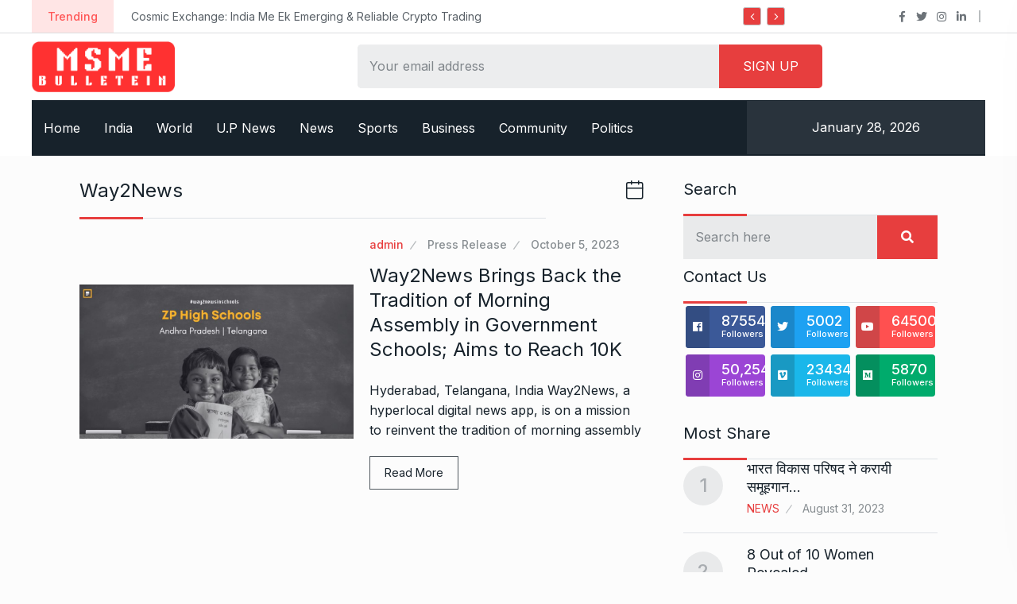

--- FILE ---
content_type: text/html; charset=UTF-8
request_url: https://msmebulletin.com/tag/way2news/
body_size: 19737
content:
<!doctype html>
<html lang="en-US">
<head>

	<meta charset="UTF-8">
	<meta name="viewport" content="width=device-width, initial-scale=1">
	<link rel="profile" href="https://gmpg.org/xfn/11">

	<title>Way2News &#8211; MSME Bulletin</title>
<meta name='robots' content='max-image-preview:large' />
	<style>img:is([sizes="auto" i], [sizes^="auto," i]) { contain-intrinsic-size: 3000px 1500px }</style>
	<link rel='dns-prefetch' href='//fonts.googleapis.com' />
<link rel="alternate" type="application/rss+xml" title="MSME Bulletin &raquo; Feed" href="https://msmebulletin.com/feed/" />
<link rel="alternate" type="application/rss+xml" title="MSME Bulletin &raquo; Comments Feed" href="https://msmebulletin.com/comments/feed/" />
<link rel="alternate" type="application/rss+xml" title="MSME Bulletin &raquo; Way2News Tag Feed" href="https://msmebulletin.com/tag/way2news/feed/" />
<script type="text/javascript">
/* <![CDATA[ */
window._wpemojiSettings = {"baseUrl":"https:\/\/s.w.org\/images\/core\/emoji\/16.0.1\/72x72\/","ext":".png","svgUrl":"https:\/\/s.w.org\/images\/core\/emoji\/16.0.1\/svg\/","svgExt":".svg","source":{"concatemoji":"https:\/\/msmebulletin.com\/wp-includes\/js\/wp-emoji-release.min.js?ver=6.8.3"}};
/*! This file is auto-generated */
!function(s,n){var o,i,e;function c(e){try{var t={supportTests:e,timestamp:(new Date).valueOf()};sessionStorage.setItem(o,JSON.stringify(t))}catch(e){}}function p(e,t,n){e.clearRect(0,0,e.canvas.width,e.canvas.height),e.fillText(t,0,0);var t=new Uint32Array(e.getImageData(0,0,e.canvas.width,e.canvas.height).data),a=(e.clearRect(0,0,e.canvas.width,e.canvas.height),e.fillText(n,0,0),new Uint32Array(e.getImageData(0,0,e.canvas.width,e.canvas.height).data));return t.every(function(e,t){return e===a[t]})}function u(e,t){e.clearRect(0,0,e.canvas.width,e.canvas.height),e.fillText(t,0,0);for(var n=e.getImageData(16,16,1,1),a=0;a<n.data.length;a++)if(0!==n.data[a])return!1;return!0}function f(e,t,n,a){switch(t){case"flag":return n(e,"\ud83c\udff3\ufe0f\u200d\u26a7\ufe0f","\ud83c\udff3\ufe0f\u200b\u26a7\ufe0f")?!1:!n(e,"\ud83c\udde8\ud83c\uddf6","\ud83c\udde8\u200b\ud83c\uddf6")&&!n(e,"\ud83c\udff4\udb40\udc67\udb40\udc62\udb40\udc65\udb40\udc6e\udb40\udc67\udb40\udc7f","\ud83c\udff4\u200b\udb40\udc67\u200b\udb40\udc62\u200b\udb40\udc65\u200b\udb40\udc6e\u200b\udb40\udc67\u200b\udb40\udc7f");case"emoji":return!a(e,"\ud83e\udedf")}return!1}function g(e,t,n,a){var r="undefined"!=typeof WorkerGlobalScope&&self instanceof WorkerGlobalScope?new OffscreenCanvas(300,150):s.createElement("canvas"),o=r.getContext("2d",{willReadFrequently:!0}),i=(o.textBaseline="top",o.font="600 32px Arial",{});return e.forEach(function(e){i[e]=t(o,e,n,a)}),i}function t(e){var t=s.createElement("script");t.src=e,t.defer=!0,s.head.appendChild(t)}"undefined"!=typeof Promise&&(o="wpEmojiSettingsSupports",i=["flag","emoji"],n.supports={everything:!0,everythingExceptFlag:!0},e=new Promise(function(e){s.addEventListener("DOMContentLoaded",e,{once:!0})}),new Promise(function(t){var n=function(){try{var e=JSON.parse(sessionStorage.getItem(o));if("object"==typeof e&&"number"==typeof e.timestamp&&(new Date).valueOf()<e.timestamp+604800&&"object"==typeof e.supportTests)return e.supportTests}catch(e){}return null}();if(!n){if("undefined"!=typeof Worker&&"undefined"!=typeof OffscreenCanvas&&"undefined"!=typeof URL&&URL.createObjectURL&&"undefined"!=typeof Blob)try{var e="postMessage("+g.toString()+"("+[JSON.stringify(i),f.toString(),p.toString(),u.toString()].join(",")+"));",a=new Blob([e],{type:"text/javascript"}),r=new Worker(URL.createObjectURL(a),{name:"wpTestEmojiSupports"});return void(r.onmessage=function(e){c(n=e.data),r.terminate(),t(n)})}catch(e){}c(n=g(i,f,p,u))}t(n)}).then(function(e){for(var t in e)n.supports[t]=e[t],n.supports.everything=n.supports.everything&&n.supports[t],"flag"!==t&&(n.supports.everythingExceptFlag=n.supports.everythingExceptFlag&&n.supports[t]);n.supports.everythingExceptFlag=n.supports.everythingExceptFlag&&!n.supports.flag,n.DOMReady=!1,n.readyCallback=function(){n.DOMReady=!0}}).then(function(){return e}).then(function(){var e;n.supports.everything||(n.readyCallback(),(e=n.source||{}).concatemoji?t(e.concatemoji):e.wpemoji&&e.twemoji&&(t(e.twemoji),t(e.wpemoji)))}))}((window,document),window._wpemojiSettings);
/* ]]> */
</script>
<style id='wp-emoji-styles-inline-css' type='text/css'>

	img.wp-smiley, img.emoji {
		display: inline !important;
		border: none !important;
		box-shadow: none !important;
		height: 1em !important;
		width: 1em !important;
		margin: 0 0.07em !important;
		vertical-align: -0.1em !important;
		background: none !important;
		padding: 0 !important;
	}
</style>
<link rel='stylesheet' id='wp-block-library-css' href='https://msmebulletin.com/wp-includes/css/dist/block-library/style.min.css?ver=6.8.3' type='text/css' media='all' />
<style id='classic-theme-styles-inline-css' type='text/css'>
/*! This file is auto-generated */
.wp-block-button__link{color:#fff;background-color:#32373c;border-radius:9999px;box-shadow:none;text-decoration:none;padding:calc(.667em + 2px) calc(1.333em + 2px);font-size:1.125em}.wp-block-file__button{background:#32373c;color:#fff;text-decoration:none}
</style>
<link rel='stylesheet' id='qs-dark-mode-swicther-button-style-css' href='https://msmebulletin.com/wp-content/plugins/qs-dark-mode/block/build/blocks/block-1/style-index.css?ver=1.0' type='text/css' media='all' />
<style id='global-styles-inline-css' type='text/css'>
:root{--wp--preset--aspect-ratio--square: 1;--wp--preset--aspect-ratio--4-3: 4/3;--wp--preset--aspect-ratio--3-4: 3/4;--wp--preset--aspect-ratio--3-2: 3/2;--wp--preset--aspect-ratio--2-3: 2/3;--wp--preset--aspect-ratio--16-9: 16/9;--wp--preset--aspect-ratio--9-16: 9/16;--wp--preset--color--black: #000000;--wp--preset--color--cyan-bluish-gray: #abb8c3;--wp--preset--color--white: #ffffff;--wp--preset--color--pale-pink: #f78da7;--wp--preset--color--vivid-red: #cf2e2e;--wp--preset--color--luminous-vivid-orange: #ff6900;--wp--preset--color--luminous-vivid-amber: #fcb900;--wp--preset--color--light-green-cyan: #7bdcb5;--wp--preset--color--vivid-green-cyan: #00d084;--wp--preset--color--pale-cyan-blue: #8ed1fc;--wp--preset--color--vivid-cyan-blue: #0693e3;--wp--preset--color--vivid-purple: #9b51e0;--wp--preset--gradient--vivid-cyan-blue-to-vivid-purple: linear-gradient(135deg,rgba(6,147,227,1) 0%,rgb(155,81,224) 100%);--wp--preset--gradient--light-green-cyan-to-vivid-green-cyan: linear-gradient(135deg,rgb(122,220,180) 0%,rgb(0,208,130) 100%);--wp--preset--gradient--luminous-vivid-amber-to-luminous-vivid-orange: linear-gradient(135deg,rgba(252,185,0,1) 0%,rgba(255,105,0,1) 100%);--wp--preset--gradient--luminous-vivid-orange-to-vivid-red: linear-gradient(135deg,rgba(255,105,0,1) 0%,rgb(207,46,46) 100%);--wp--preset--gradient--very-light-gray-to-cyan-bluish-gray: linear-gradient(135deg,rgb(238,238,238) 0%,rgb(169,184,195) 100%);--wp--preset--gradient--cool-to-warm-spectrum: linear-gradient(135deg,rgb(74,234,220) 0%,rgb(151,120,209) 20%,rgb(207,42,186) 40%,rgb(238,44,130) 60%,rgb(251,105,98) 80%,rgb(254,248,76) 100%);--wp--preset--gradient--blush-light-purple: linear-gradient(135deg,rgb(255,206,236) 0%,rgb(152,150,240) 100%);--wp--preset--gradient--blush-bordeaux: linear-gradient(135deg,rgb(254,205,165) 0%,rgb(254,45,45) 50%,rgb(107,0,62) 100%);--wp--preset--gradient--luminous-dusk: linear-gradient(135deg,rgb(255,203,112) 0%,rgb(199,81,192) 50%,rgb(65,88,208) 100%);--wp--preset--gradient--pale-ocean: linear-gradient(135deg,rgb(255,245,203) 0%,rgb(182,227,212) 50%,rgb(51,167,181) 100%);--wp--preset--gradient--electric-grass: linear-gradient(135deg,rgb(202,248,128) 0%,rgb(113,206,126) 100%);--wp--preset--gradient--midnight: linear-gradient(135deg,rgb(2,3,129) 0%,rgb(40,116,252) 100%);--wp--preset--font-size--small: 13px;--wp--preset--font-size--medium: 20px;--wp--preset--font-size--large: 36px;--wp--preset--font-size--x-large: 42px;--wp--preset--spacing--20: 0.44rem;--wp--preset--spacing--30: 0.67rem;--wp--preset--spacing--40: 1rem;--wp--preset--spacing--50: 1.5rem;--wp--preset--spacing--60: 2.25rem;--wp--preset--spacing--70: 3.38rem;--wp--preset--spacing--80: 5.06rem;--wp--preset--shadow--natural: 6px 6px 9px rgba(0, 0, 0, 0.2);--wp--preset--shadow--deep: 12px 12px 50px rgba(0, 0, 0, 0.4);--wp--preset--shadow--sharp: 6px 6px 0px rgba(0, 0, 0, 0.2);--wp--preset--shadow--outlined: 6px 6px 0px -3px rgba(255, 255, 255, 1), 6px 6px rgba(0, 0, 0, 1);--wp--preset--shadow--crisp: 6px 6px 0px rgba(0, 0, 0, 1);}:where(.is-layout-flex){gap: 0.5em;}:where(.is-layout-grid){gap: 0.5em;}body .is-layout-flex{display: flex;}.is-layout-flex{flex-wrap: wrap;align-items: center;}.is-layout-flex > :is(*, div){margin: 0;}body .is-layout-grid{display: grid;}.is-layout-grid > :is(*, div){margin: 0;}:where(.wp-block-columns.is-layout-flex){gap: 2em;}:where(.wp-block-columns.is-layout-grid){gap: 2em;}:where(.wp-block-post-template.is-layout-flex){gap: 1.25em;}:where(.wp-block-post-template.is-layout-grid){gap: 1.25em;}.has-black-color{color: var(--wp--preset--color--black) !important;}.has-cyan-bluish-gray-color{color: var(--wp--preset--color--cyan-bluish-gray) !important;}.has-white-color{color: var(--wp--preset--color--white) !important;}.has-pale-pink-color{color: var(--wp--preset--color--pale-pink) !important;}.has-vivid-red-color{color: var(--wp--preset--color--vivid-red) !important;}.has-luminous-vivid-orange-color{color: var(--wp--preset--color--luminous-vivid-orange) !important;}.has-luminous-vivid-amber-color{color: var(--wp--preset--color--luminous-vivid-amber) !important;}.has-light-green-cyan-color{color: var(--wp--preset--color--light-green-cyan) !important;}.has-vivid-green-cyan-color{color: var(--wp--preset--color--vivid-green-cyan) !important;}.has-pale-cyan-blue-color{color: var(--wp--preset--color--pale-cyan-blue) !important;}.has-vivid-cyan-blue-color{color: var(--wp--preset--color--vivid-cyan-blue) !important;}.has-vivid-purple-color{color: var(--wp--preset--color--vivid-purple) !important;}.has-black-background-color{background-color: var(--wp--preset--color--black) !important;}.has-cyan-bluish-gray-background-color{background-color: var(--wp--preset--color--cyan-bluish-gray) !important;}.has-white-background-color{background-color: var(--wp--preset--color--white) !important;}.has-pale-pink-background-color{background-color: var(--wp--preset--color--pale-pink) !important;}.has-vivid-red-background-color{background-color: var(--wp--preset--color--vivid-red) !important;}.has-luminous-vivid-orange-background-color{background-color: var(--wp--preset--color--luminous-vivid-orange) !important;}.has-luminous-vivid-amber-background-color{background-color: var(--wp--preset--color--luminous-vivid-amber) !important;}.has-light-green-cyan-background-color{background-color: var(--wp--preset--color--light-green-cyan) !important;}.has-vivid-green-cyan-background-color{background-color: var(--wp--preset--color--vivid-green-cyan) !important;}.has-pale-cyan-blue-background-color{background-color: var(--wp--preset--color--pale-cyan-blue) !important;}.has-vivid-cyan-blue-background-color{background-color: var(--wp--preset--color--vivid-cyan-blue) !important;}.has-vivid-purple-background-color{background-color: var(--wp--preset--color--vivid-purple) !important;}.has-black-border-color{border-color: var(--wp--preset--color--black) !important;}.has-cyan-bluish-gray-border-color{border-color: var(--wp--preset--color--cyan-bluish-gray) !important;}.has-white-border-color{border-color: var(--wp--preset--color--white) !important;}.has-pale-pink-border-color{border-color: var(--wp--preset--color--pale-pink) !important;}.has-vivid-red-border-color{border-color: var(--wp--preset--color--vivid-red) !important;}.has-luminous-vivid-orange-border-color{border-color: var(--wp--preset--color--luminous-vivid-orange) !important;}.has-luminous-vivid-amber-border-color{border-color: var(--wp--preset--color--luminous-vivid-amber) !important;}.has-light-green-cyan-border-color{border-color: var(--wp--preset--color--light-green-cyan) !important;}.has-vivid-green-cyan-border-color{border-color: var(--wp--preset--color--vivid-green-cyan) !important;}.has-pale-cyan-blue-border-color{border-color: var(--wp--preset--color--pale-cyan-blue) !important;}.has-vivid-cyan-blue-border-color{border-color: var(--wp--preset--color--vivid-cyan-blue) !important;}.has-vivid-purple-border-color{border-color: var(--wp--preset--color--vivid-purple) !important;}.has-vivid-cyan-blue-to-vivid-purple-gradient-background{background: var(--wp--preset--gradient--vivid-cyan-blue-to-vivid-purple) !important;}.has-light-green-cyan-to-vivid-green-cyan-gradient-background{background: var(--wp--preset--gradient--light-green-cyan-to-vivid-green-cyan) !important;}.has-luminous-vivid-amber-to-luminous-vivid-orange-gradient-background{background: var(--wp--preset--gradient--luminous-vivid-amber-to-luminous-vivid-orange) !important;}.has-luminous-vivid-orange-to-vivid-red-gradient-background{background: var(--wp--preset--gradient--luminous-vivid-orange-to-vivid-red) !important;}.has-very-light-gray-to-cyan-bluish-gray-gradient-background{background: var(--wp--preset--gradient--very-light-gray-to-cyan-bluish-gray) !important;}.has-cool-to-warm-spectrum-gradient-background{background: var(--wp--preset--gradient--cool-to-warm-spectrum) !important;}.has-blush-light-purple-gradient-background{background: var(--wp--preset--gradient--blush-light-purple) !important;}.has-blush-bordeaux-gradient-background{background: var(--wp--preset--gradient--blush-bordeaux) !important;}.has-luminous-dusk-gradient-background{background: var(--wp--preset--gradient--luminous-dusk) !important;}.has-pale-ocean-gradient-background{background: var(--wp--preset--gradient--pale-ocean) !important;}.has-electric-grass-gradient-background{background: var(--wp--preset--gradient--electric-grass) !important;}.has-midnight-gradient-background{background: var(--wp--preset--gradient--midnight) !important;}.has-small-font-size{font-size: var(--wp--preset--font-size--small) !important;}.has-medium-font-size{font-size: var(--wp--preset--font-size--medium) !important;}.has-large-font-size{font-size: var(--wp--preset--font-size--large) !important;}.has-x-large-font-size{font-size: var(--wp--preset--font-size--x-large) !important;}
:where(.wp-block-post-template.is-layout-flex){gap: 1.25em;}:where(.wp-block-post-template.is-layout-grid){gap: 1.25em;}
:where(.wp-block-columns.is-layout-flex){gap: 2em;}:where(.wp-block-columns.is-layout-grid){gap: 2em;}
:root :where(.wp-block-pullquote){font-size: 1.5em;line-height: 1.6;}
</style>
<link rel='stylesheet' id='contact-form-7-css' href='https://msmebulletin.com/wp-content/plugins/contact-form-7/includes/css/styles.css?ver=6.1' type='text/css' media='all' />
<link rel='stylesheet' id='element-ready-widgets-css' href='https://msmebulletin.com/wp-content/plugins/element-ready-lite/assets/css/widgets.min.css?ver=1769561900' type='text/css' media='all' />
<link rel='stylesheet' id='parent-style-css' href='https://msmebulletin.com/wp-content/themes/newsprk/style.css?ver=6.8.3' type='text/css' media='all' />
<link rel='stylesheet' id='newsprk-fonts-css' href='https://fonts.googleapis.com/css?family=Inter%3A300%2C400%2C500%2C600%2C700%2C800&#038;ver=4.2' type='text/css' media='all' />
<link rel='stylesheet' id='bootstrap-css' href='https://msmebulletin.com/wp-content/themes/newsprk/assets/css/plugins/bootstrap.min.css?ver=4.2' type='text/css' media='all' />
<link rel='stylesheet' id='animate-css' href='https://msmebulletin.com/wp-content/themes/newsprk/assets/css/plugins/animate.min.css?ver=4.2' type='text/css' media='all' />
<link rel='stylesheet' id='fontawesome-css' href='https://msmebulletin.com/wp-content/themes/newsprk/assets/css/plugins/fontawesome.css?ver=4.2' type='text/css' media='all' />
<link rel='stylesheet' id='owl-carousel-css' href='https://msmebulletin.com/wp-content/plugins/element-ready-lite/assets/css/owl.carousel.css?ver=6.8.3' type='text/css' media='all' />
<link rel='stylesheet' id='modal-video-css' href='https://msmebulletin.com/wp-content/plugins/element-ready-lite/assets/css/modal-video.min.css?ver=6.8.3' type='text/css' media='all' />
<link rel='stylesheet' id='nice-select-css' href='https://msmebulletin.com/wp-content/plugins/element-ready-lite/assets/css/nice-select.css?ver=6.8.3' type='text/css' media='all' />
<link rel='stylesheet' id='stellarnav-css' href='https://msmebulletin.com/wp-content/themes/newsprk/assets/css/plugins/stellarnav.css?ver=4.2' type='text/css' media='all' />
<link rel='stylesheet' id='slick-css' href='https://msmebulletin.com/wp-content/plugins/element-ready-lite/assets/css/slick.min.css?ver=6.8.3' type='text/css' media='all' />
<link rel='stylesheet' id='newsprk-blog-css' href='https://msmebulletin.com/wp-content/themes/newsprk/assets/css/blog.min.css?ver=4.2' type='text/css' media='all' />
<link rel='stylesheet' id='newsprk-master-css' href='https://msmebulletin.com/wp-content/themes/newsprk/assets/css/master.min.css?ver=4.2' type='text/css' media='all' />
<link rel='stylesheet' id='newsprk-elementor-widget-css' href='https://msmebulletin.com/wp-content/themes/newsprk/assets/css/elementor-widget.min.css?ver=4.2' type='text/css' media='all' />
<style id='newsprk-elementor-widget-inline-css' type='text/css'>

	  	   body{
				  background:#FCFCFC;
			   } 
			
				body{
					font-style:normal;font-size:16px;font-weight:400;
				} 
			
			h1,h2{
				font-style:normal;font-weight:400;
				} 
		   
				h3{ 
					font-style:normal;font-weight:400; 
				}
			
				h4,h5{ 
					font-style:normal;font-weight:400; 
				}
			 
			.author_social ul li a
			{
				color:#e73e3e !important;
			}
			 
			.blog-sidebar .widget {
				padding:0px;
				}
			 
			.blog-sidebar {
				padding-bottom:0px;
				}
			 
			.blog-sidebar{
				padding-left:0px;
				padding-right:0px;
				}
			 
			.blog-sidebar.sidebar .widget .widget-title {
				margin-bottom:0px;
				
				}
			 
			.blog-sidebar .widget .widget-title {
				margin-top:0px;
				
				}
			 
			.blog-sidebar .widget {
				margin-bottom:0px;
				
				}
			
			.footer {
				background: #17222B;
			}
		
			.footer .copyright p {
					font-size: 0px;
				}
			
			.footer.footer_area1{
					padding-top: 0px;
				}
			
			.footer .widget-section{
					padding-bottom: 0px;
				}
			
			.footer .widget-title , .footer .widget-title2{
					margin-top: 0px;
				}
			
			.footer .widget-title , .footer .widget-title2{
					margin-bottom: 0px;
				}
			
			.footer.footer_area1 .cta{
					padding-bottom: 0px;
				}
			
			.footer.footer_area1 .cta{
					padding-top: 0px;
				}
			
</style>
<link rel='stylesheet' id='newsprk-back-to-top-css' href='https://msmebulletin.com/wp-content/plugins/newsprk-essential/assets/css/back_to_top.css?ver=6.8.3' type='text/css' media='all' />
<style id='newsprk-back-to-top-inline-css' type='text/css'>
.newsprk-er-back-to-top{
                background: #dd3333;
                color: #fff;
            }
</style>
<script type="text/javascript" src="https://msmebulletin.com/wp-includes/js/jquery/jquery.min.js?ver=3.7.1" id="jquery-core-js"></script>
<script type="text/javascript" src="https://msmebulletin.com/wp-includes/js/jquery/jquery-migrate.min.js?ver=3.4.1" id="jquery-migrate-js"></script>
<script type="text/javascript" src="https://msmebulletin.com/wp-content/plugins/newsprk-essential/assets/js/back_to_top.js?ver=6.8.3" id="newsprk-back-to-top-js"></script>
<link rel="https://api.w.org/" href="https://msmebulletin.com/wp-json/" /><link rel="alternate" title="JSON" type="application/json" href="https://msmebulletin.com/wp-json/wp/v2/tags/467" /><link rel="EditURI" type="application/rsd+xml" title="RSD" href="https://msmebulletin.com/xmlrpc.php?rsd" />
<meta name="generator" content="WordPress 6.8.3" />
<meta name="cdp-version" content="1.5.0" />	<style>
		#element-ready-header-builder .element-ready-header-nav {
			display: none;
		}
	</style>
<link rel='dns-prefetch' href='https://i0.wp.com/'><link rel='preconnect' href='https://i0.wp.com/' crossorigin><link rel='dns-prefetch' href='https://i1.wp.com/'><link rel='preconnect' href='https://i1.wp.com/' crossorigin><link rel='dns-prefetch' href='https://i2.wp.com/'><link rel='preconnect' href='https://i2.wp.com/' crossorigin><link rel='dns-prefetch' href='https://i3.wp.com/'><link rel='preconnect' href='https://i3.wp.com/' crossorigin><meta name="generator" content="Elementor 3.30.2; features: additional_custom_breakpoints; settings: css_print_method-external, google_font-enabled, font_display-auto">
			<style>
				.e-con.e-parent:nth-of-type(n+4):not(.e-lazyloaded):not(.e-no-lazyload),
				.e-con.e-parent:nth-of-type(n+4):not(.e-lazyloaded):not(.e-no-lazyload) * {
					background-image: none !important;
				}
				@media screen and (max-height: 1024px) {
					.e-con.e-parent:nth-of-type(n+3):not(.e-lazyloaded):not(.e-no-lazyload),
					.e-con.e-parent:nth-of-type(n+3):not(.e-lazyloaded):not(.e-no-lazyload) * {
						background-image: none !important;
					}
				}
				@media screen and (max-height: 640px) {
					.e-con.e-parent:nth-of-type(n+2):not(.e-lazyloaded):not(.e-no-lazyload),
					.e-con.e-parent:nth-of-type(n+2):not(.e-lazyloaded):not(.e-no-lazyload) * {
						background-image: none !important;
					}
				}
			</style>
			<link rel="icon" href="https://msmebulletin.com/wp-content/uploads/2020/07/fav-icon-150x150.png" sizes="32x32" />
<link rel="icon" href="https://msmebulletin.com/wp-content/uploads/2020/07/fav-icon.png" sizes="192x192" />
<link rel="apple-touch-icon" href="https://msmebulletin.com/wp-content/uploads/2020/07/fav-icon-180x180.png" />
<meta name="msapplication-TileImage" content="https://msmebulletin.com/wp-content/uploads/2020/07/fav-icon.png" />
		<style type="text/css" id="wp-custom-css">
			.theme-3 .nav_style1 .owl-nav div{
	background-color:#E73E3E;
	color:white;
}
.theme-3 .temp_wap{
	display:none;
}
.signup_form form input.cbtn, .theme-3 .signup_form form input.cbtn, a.cbtn1, button.cbtn1, input.cbtn1{
	background:#E73E3E;
}
.footer .widget-title2:after, .widget-title:after{
	background:#E73E3E;
}
.theme-3 ul.navbar-nav>li>a:focus, .theme-3 ul.navbar-nav>li>a:hover{
	background:#E73E3E;
}
.theme-3 .main-nav ul.navbar-nav>li:before{
	background:#E73E3E;
}
.blog-single .post-single .page_category a{
	color:#E73E3E;
}
aside.blog-sidebar.sidebar .widget4_carousel p.meta a{
	color:#E73E3E;
}
.breadcrumb .fa-home{
	color:#E73E3E;
}
.page_comments li i{
	color:#E73E3E;
}
.btn-primary{
	background-color:#E73E3E;
	border-color:#E73E3E;
}
.single_post.post__grid__layout__style__1 .meta3 a:first-child, .single_post.post__grid__layout__style__1 .meta3 a:hover{
	color:#E73E3E;
}
a:hover{
	color:#E73E3E;
}
a.readmore:hover, button.readmore:hover, input.readmore:hover{
	background:#E73E3E;
}

.single_post_text .meta2 a:first-child{
	color:#E73E3E;
}

.newsprk-er-back-to-top {
    right: -83px;
}
.single_post_text .meta3 a:first-child{
	color:#E73E3E;
}

.logo_area .logo img { max-width: 180px }		</style>
		</head>

<body class="archive tag tag-way2news tag-467 wp-custom-logo wp-theme-newsprk wp-child-theme-newsprk-child hfeed sidebar-active elementor-default elementor-kit-5487">

	<div class="newsprk-er-back-to-top" style="">
                <p> Back to Top <i class="fal fa-long-arrow-right"></i></p>
            </div>     <a class="skip-link screen-reader-text" href="#site-content">Skip to content</a>
		   <div class="theme-3 white_bg">
     		
	<!--::::: TOP BAR START :::::::-->
	<div class="topbar white_bg">
		<div class="container">
			<div class="row">
				<div class="col-md-8 align-self-center">
				
    <div class="trancarousel_area">
        <div class="trand"> Trending </div>
        <div class="trancarousel owl-carousel nav_style1">
                            <div class="trancarousel_item">
                    <a href="https://msmebulletin.com/cosmic-exchange-india-me-ek-emerging-reliable-crypto-trading-platform/" data-wpel-link="internal"> Cosmic Exchange: India Me Ek Emerging &amp; Reliable Crypto Trading </a>
                </div>
                            <div class="trancarousel_item">
                    <a href="https://msmebulletin.com/bharat-solar-yatra-powering-indias-clean-energy-awakening-from-kashmir-to-kanyakumari/" data-wpel-link="internal"> Bharat Solar Yatra: Powering India’s Clean Energy Awakening from Kashmir </a>
                </div>
                            <div class="trancarousel_item">
                    <a href="https://msmebulletin.com/from-one-store-to-three-how-phone-hub-built-a-growing-mobile-retail-brand-through-trust-and-strategy/" data-wpel-link="internal"> From One Store to Three: How Phone Hub Built a </a>
                </div>
                            <div class="trancarousel_item">
                    <a href="https://msmebulletin.com/renowned-cardiac-surgeon-dr-brajmohan-singh-delivers-groundbreaking/" data-wpel-link="internal"> Renowned Cardiac Surgeon Dr. Brajmohan Singh Delivers Groundbreaking </a>
                </div>
                            <div class="trancarousel_item">
                    <a href="https://msmebulletin.com/archana-sachin-kamble-wont-the-title-of-mrs-maharashtra-2nd-runner-at-miss-mrs-maharashtra-season-3-pageant/" data-wpel-link="internal"> Archana Sachin Kamble wont the title of Mrs. Maharashtra 2nd </a>
                </div>
                            <div class="trancarousel_item">
                    <a href="https://msmebulletin.com/baking-happiness-a-brand-that-believes-food-is-meant-to-be-felt/" data-wpel-link="internal"> Baking Happiness: A Brand That Believes Food Is Meant to </a>
                </div>
                            <div class="trancarousel_item">
                    <a href="https://msmebulletin.com/gulf-starch-plant-achieves-triple-iso-certification-with-popularcerts-expert-guidance/" data-wpel-link="internal"> Gulf Starch Plant Achieves Triple ISO Certification with Popularcert’s Expert </a>
                </div>
                            <div class="trancarousel_item">
                    <a href="https://msmebulletin.com/90-hearing-aids-are-fitted-wrong-insono-uses-ai-to-fix-a-broken-industry/" data-wpel-link="internal"> 90% Hearing Aids Are Fitted Wrong — Insono Uses AI </a>
                </div>
                            <div class="trancarousel_item">
                    <a href="https://msmebulletin.com/unfpa-fp2030-and-gates-foundation-convene-policy-dialogue-to-reimagine-family-planning-in-india/" data-wpel-link="internal"> UNFPA, FP2030 and Gates Foundation Convene Policy Dialogue to Reimagine </a>
                </div>
                            <div class="trancarousel_item">
                    <a href="https://msmebulletin.com/mirror-reflections-of-life-by-gaurav-tak-a-poetry-collection-that-resonates-beyond-words/" data-wpel-link="internal"> Mirror: Reflections of Life by Gaurav Tak – A Poetry </a>
                </div>
                    </div>
    </div>
				</div>
				<div class="col-md-4 align-self-center">
					<div class="top_date_social text-right">
						
  <div class="social1">
    <ul class="inline">
            <li><a href="" data-wpel-link="internal"><i class="fab fa-facebook-f"></i></a>
      </li>
            <li><a href="" data-wpel-link="internal"><i class="fab fa-twitter"></i></a>
      </li>
            <li><a href="" data-wpel-link="internal"><i class="fab fa-instagram"></i></a>
      </li>
            <li><a href="" data-wpel-link="internal"><i class="fab fa-linkedin-in"></i></a>
      </li>
          </ul>
  </div>																	</div>
				</div> <!-- col-md-4 -->
			</div> <!-- row -->
		</div> <!-- container -->
	</div>
		
		<div class="border_black"></div>
		<!--::::: TOP BAR END :::::::-->
  
        <!--::::: LOGO AREA START  :::::::-->
        <div class="logo_area white_bg">
            <div class="container">
                <div class="row">
                    <div class="col-md-4 col-lg-3 align-self-center">
                        <div class="logo">
                             
                                <a href="https://msmebulletin.com/" data-wpel-link="internal">
                                                                            <img  class="img-fluid" src="//msmebulletin.com/wp-content/uploads/2023/09/msme.png" alt="MSME Bulletin">
                                                                    </a>
                              
                        </div>
                    </div>
                    <div class="col-md-8 col-lg-6 align-self-center offset-lg-1">
                                                <div class="signup_form header_search3">
                                <script>(function() {
	window.mc4wp = window.mc4wp || {
		listeners: [],
		forms: {
			on: function(evt, cb) {
				window.mc4wp.listeners.push(
					{
						event   : evt,
						callback: cb
					}
				);
			}
		}
	}
})();
</script><!-- Mailchimp for WordPress v4.10.5 - https://wordpress.org/plugins/mailchimp-for-wp/ --><form id="mc4wp-form-1" class="mc4wp-form mc4wp-form-3380" method="post" data-id="3380" data-name="newslatter" ><div class="mc4wp-form-fields">	<div>
      <input class="signup" type="email" name="EMAIL" placeholder="Your email address" required />
	<input class="cbtn" type="submit" value="Sign up" />

    </div>
    </div><label style="display: none !important;">Leave this field empty if you're human: <input type="text" name="_mc4wp_honeypot" value="" tabindex="-1" autocomplete="off" /></label><input type="hidden" name="_mc4wp_timestamp" value="1769561900" /><input type="hidden" name="_mc4wp_form_id" value="3380" /><input type="hidden" name="_mc4wp_form_element_id" value="mc4wp-form-1" /><div class="mc4wp-response"></div></form><!-- / Mailchimp for WordPress Plugin --> 
                            </div>
                                        </div>
                    <div class="col-lg-2 align-self-center ">
                                                                </div>
                </div>
            </div>
        </div>
        <!--::::: LOGO AREA END :::::::-->
        <!--::::: MENU AREA START  :::::::-->
        <div class="container">
            <div class="main-menu">
                <div class="main-nav clearfix newsprk-sticky">
                    <div class="row justify-content-between">
                        <nav class="navbar navbar-expand-lg col-lg-9 align-self-center">
                            <div class="site-nav-inner">
                               <!--::::: mobile toggle  :::::::-->
                                <button class="offcanvas__menu__open__trigger" id="offcanvas__menu__open__trigger">
                                <img alt="humberger" src="https://msmebulletin.com/wp-content/themes/newsprk/assets/img/icon/humberger.svg" />
                                </button>
                                <div id="navbarSupportedContent" class="collapse navbar-collapse navbar-responsive-collapse">
                                    <div id="primary-nav" class="menu-news-categories-container"><ul id="menu-news-categories" class="nav navbar-nav"><li id="menu-item-8073" class="menu-item menu-item-type-post_type menu-item-object-page menu-item-home menu-item-8073 nav-item"><a href="https://msmebulletin.com/" class="nav-link" data-wpel-link="internal">Home</a></li>
<li id="menu-item-5310" class="menu-item menu-item-type-taxonomy menu-item-object-category menu-item-5310 nav-item"><a href="https://msmebulletin.com/category/india/" class="nav-link" data-wpel-link="internal">India</a></li>
<li id="menu-item-5311" class="menu-item menu-item-type-taxonomy menu-item-object-category menu-item-5311 nav-item"><a href="https://msmebulletin.com/category/world/" class="nav-link" data-wpel-link="internal">World</a></li>
<li id="menu-item-5312" class="menu-item menu-item-type-taxonomy menu-item-object-category menu-item-5312 nav-item"><a href="https://msmebulletin.com/category/u-p-news/" class="nav-link" data-wpel-link="internal">U.P News</a></li>
<li id="menu-item-5313" class="menu-item menu-item-type-taxonomy menu-item-object-category menu-item-5313 nav-item"><a href="https://msmebulletin.com/category/news/" class="nav-link" data-wpel-link="internal">News</a></li>
<li id="menu-item-5314" class="menu-item menu-item-type-taxonomy menu-item-object-category menu-item-5314 nav-item"><a href="https://msmebulletin.com/category/sports/" class="nav-link" data-wpel-link="internal">Sports</a></li>
<li id="menu-item-5315" class="menu-item menu-item-type-taxonomy menu-item-object-category menu-item-5315 nav-item"><a href="https://msmebulletin.com/category/business/" class="nav-link" data-wpel-link="internal">Business</a></li>
<li id="menu-item-8259" class="menu-item menu-item-type-taxonomy menu-item-object-category menu-item-8259 nav-item"><a href="https://msmebulletin.com/category/community/" class="nav-link" data-wpel-link="internal">Community</a></li>
<li id="menu-item-8258" class="menu-item menu-item-type-taxonomy menu-item-object-category menu-item-8258 nav-item"><a href="https://msmebulletin.com/category/politics/" class="nav-link" data-wpel-link="internal">Politics</a></li>
</ul></div>                                </div>
                            </div>
                        </nav>
                        <div class="col-lg-3 col-md-12 ml-auto text-right align-self-center">
                              
                                <div class="date3">
                                    <div> January 28, 2026 </div>
                                </div>
                                                    </div>
                    </div>
                </div>
            </div>
        </div>
        <!--::::: MENU AREA END :::::::-->
    </div>
    <!-- Offcanvas Menu Start -->
<div class="offcanvas__mobile__menu__main__wrapper" id="offcanvas__mobile__menu__main__wrapper">
	<a href="#" class="offcanvas__menu__close__trigger" id="offcanvas__menu__close__trigger">
		<img alt="close" src="https://msmebulletin.com/wp-content/themes/newsprk/assets/img/icon/cross.svg" />
	</a>
	<div class="offcanvas__menu__wrapper">
		<div class="offcanvas__menu__inner__content">
			<nav class="offcanvas__navigation">
				<ul>
					<li class="menu-item menu-item-type-post_type menu-item-object-page menu-item-home menu-item-8073"><a href="https://msmebulletin.com/" data-wpel-link="internal">Home</a></li>
<li class="menu-item menu-item-type-taxonomy menu-item-object-category menu-item-5310"><a href="https://msmebulletin.com/category/india/" data-wpel-link="internal">India</a></li>
<li class="menu-item menu-item-type-taxonomy menu-item-object-category menu-item-5311"><a href="https://msmebulletin.com/category/world/" data-wpel-link="internal">World</a></li>
<li class="menu-item menu-item-type-taxonomy menu-item-object-category menu-item-5312"><a href="https://msmebulletin.com/category/u-p-news/" data-wpel-link="internal">U.P News</a></li>
<li class="menu-item menu-item-type-taxonomy menu-item-object-category menu-item-5313"><a href="https://msmebulletin.com/category/news/" data-wpel-link="internal">News</a></li>
<li class="menu-item menu-item-type-taxonomy menu-item-object-category menu-item-5314"><a href="https://msmebulletin.com/category/sports/" data-wpel-link="internal">Sports</a></li>
<li class="menu-item menu-item-type-taxonomy menu-item-object-category menu-item-5315"><a href="https://msmebulletin.com/category/business/" data-wpel-link="internal">Business</a></li>
<li class="menu-item menu-item-type-taxonomy menu-item-object-category menu-item-8259"><a href="https://msmebulletin.com/category/community/" data-wpel-link="internal">Community</a></li>
<li class="menu-item menu-item-type-taxonomy menu-item-object-category menu-item-8258"><a href="https://msmebulletin.com/category/politics/" data-wpel-link="internal">Politics</a></li>
				</ul>
            </nav>
            <div class="offcanvas__mobile__menu__about">
                <div class="logo">
                     
                    <a class="logo" href="https://msmebulletin.com/" data-wpel-link="internal">
                                                    <img  class="img-fluid" src="//msmebulletin.com/wp-content/uploads/2023/09/msme.png" alt="MSME Bulletin">
                                            </a>
                      
                </div> 
                                <p>About Site</p>
                 
                                <div class="contact-info">
                                    </div>
                            </div>
		</div>
    </div>
</div><!-- Offcanvas Menu End -->
   <div id="site-content" class="blog main-container" role="main">
		<!--::::: ARCHIVE AREA START :::::::-->
		<div class="archives padding-top-30">
			<div class="container">
				<div class="row">
										<div class="col-lg-8">
						<div class="row">
    <div class="col-10 align-self-center">
                <div class="heading">
                <h2 class="widget-title">
                     <span>Way2News</span>                </h2>
            </div>

            </div>
    <div class="col-2 text-right">
        <div class="calender">
            <img src="https://msmebulletin.com/wp-content/themes/newsprk/assets/img/icon/calendar.png" alt="Archive">
        </div>
    </div>
</div>						<div class="row justify-content-center">
                       <div class="col-12 tablet_full_width">
            <div class="single_post post__grid__layout__style__1 post-8963 post type-post status-publish format-standard has-post-thumbnail hentry category-press-release tag-aims-to-reach tag-honoured-tradition-of-morning-assembly tag-hyperlocal tag-tradition-of-morning-assembly tag-tradition-of-morning-assembly-in-government-schools tag-way2news">

                                    <div class="post_img">
                        <div class="img_wrap">
                            <a href="https://msmebulletin.com/way2news-brings-back-the-tradition-of-morning-assembly-in-government-schools-aims-to-reach-10k-schools-in-1-year/" data-wpel-link="internal">
                                <img fetchpriority="high" width="884" height="497" src="https://msmebulletin.com/wp-content/uploads/2023/10/25913_way2school05010.jpeg" class="attachment-post-thumbnail size-post-thumbnail wp-post-image" alt="Way2News Brings Back the Tradition of Morning Assembly in Government Schools; Aims to Reach 10K Schools in 1 year" title="Way2News Brings Back the Tradition of Morning Assembly in Government Schools; Aims to Reach 10K Schools in 1 year" decoding="async" srcset="https://msmebulletin.com/wp-content/uploads/2023/10/25913_way2school05010.jpeg 884w, https://msmebulletin.com/wp-content/uploads/2023/10/25913_way2school05010-300x169.jpeg 300w, https://msmebulletin.com/wp-content/uploads/2023/10/25913_way2school05010-768x432.jpeg 768w, https://msmebulletin.com/wp-content/uploads/2023/10/25913_way2school05010-570x320.jpeg 570w, https://msmebulletin.com/wp-content/uploads/2023/10/25913_way2school05010-270x152.jpeg 270w" sizes="(max-width: 884px) 100vw, 884px" />                            </a>
                        </div>
                    </div>
                
                <div class="single_post_text">
                    <div class="meta3">
                                                    <a class="post__author" href="https://msmebulletin.com/author/admin/" data-wpel-link="internal"> admin</a>                                                <a class="random__cat" href="https://msmebulletin.com/category/press-release/" data-wpel-link="internal">Press Release</a>                                                   <a class="date" href="https://msmebulletin.com/2023/10/05/" data-wpel-link="internal">October 5, 2023</a>
                                                                   
                    </div>

                                            <h4>
                           <a href="https://msmebulletin.com/way2news-brings-back-the-tradition-of-morning-assembly-in-government-schools-aims-to-reach-10k-schools-in-1-year/" data-wpel-link="internal">
                              Way2News Brings Back the Tradition of Morning Assembly in Government Schools; Aims to Reach 10K                           </a>
                        </h4>
                    
                    <div class="desc">
                       Hyderabad, Telangana, India Way2News, a hyperlocal digital news app, is on a mission to reinvent the tradition of morning assembly                    </div>
                   
                      <a href="https://msmebulletin.com/way2news-brings-back-the-tradition-of-morning-assembly-in-government-schools-aims-to-reach-10k-schools-in-1-year/" class="readmore" data-wpel-link="internal">
                        Read More                      </a>
                 
                </div>
            </div>
        </div>
    </div>					   						</div>
					
         <div class="col-lg-4">
            <aside id="sidebar" class="blog-sidebar sidebar ">
               <div id="carbon_fields_theme_widget_post_tab-1" class="widget carbon_fields_theme_widget_post_tab">
                 <div class="widget_tab">
            <ul class="nav nav-tabs">
                 
               
            </ul>
            <div class="tab-content">
             
            </div>
        </div>

       </div><div id="search-1" class="widget widget_search"><h3 class="widget-title">Search</h3>
			<form  method="get" action="https://msmebulletin.com/" class="search-form">
			
		        	<input name="s" type="search" placeholder="Search here">
					<button type="submit" class="cbtn1"><div class="fa fa-search"></div></button>
			</form></div><div id="carbon_fields_theme_widget_newsprk_social_counter-1" class="widget social-counter carbon_fields_theme_widget_newsprk_social_counter">        <div class="theme-3">
            <div class="follow_box widget-inner sociai_style3 mb30 border-radious5 inner_socail4">
                <h3 class="widget-title">Contact us </h3>                <div class="social_shares">
                                                                    <a class="single_social social_facebook" href="#">

                                                            <span class="follow_icon">
                                      <i class="fab fa-facebook"></i>
                                </span>
                            
                                                            <div class="social_counter_content">
                                    <span class="social_counter_number">875541</span>
                                    <span class="icon_text">Followers </span>
                                </div>
                            
                        </a>
                                                                    <a class="single_social social_twitter" href="" data-wpel-link="internal">

                                                            <span class="follow_icon">
                                      <i class="fab fa-twitter"></i>
                                </span>
                            
                                                            <div class="social_counter_content">
                                    <span class="social_counter_number">5002</span>
                                    <span class="icon_text">Followers </span>
                                </div>
                            
                        </a>
                                                                    <a class="single_social social_youtube" href="#">

                                                            <span class="follow_icon">
                                      <i class="fab fa-youtube"></i>
                                </span>
                            
                                                            <div class="social_counter_content">
                                    <span class="social_counter_number">64500</span>
                                    <span class="icon_text">Followers </span>
                                </div>
                            
                        </a>
                                                                    <a class="single_social social_instagram" href="#">

                                                            <span class="follow_icon">
                                      <i class="fab fa-instagram"></i>
                                </span>
                            
                                                            <div class="social_counter_content">
                                    <span class="social_counter_number">50,254</span>
                                    <span class="icon_text">Followers </span>
                                </div>
                            
                        </a>
                                                                    <a class="single_social social_vimeo" href="#">

                                                            <span class="follow_icon">
                                      <i class="fab fa-vimeo"></i>
                                </span>
                            
                                                            <div class="social_counter_content">
                                    <span class="social_counter_number">23434</span>
                                    <span class="icon_text">Followers </span>
                                </div>
                            
                        </a>
                                                                    <a class="single_social social_medium" href="#">

                                                            <span class="follow_icon">
                                      <i class="fab fa-medium"></i>
                                </span>
                            
                                                            <div class="social_counter_content">
                                    <span class="social_counter_number">5870</span>
                                    <span class="icon_text">Followers </span>
                                </div>
                            
                        </a>
                                    </div>
            </div> 
        </div> 
       </div>          
          <div class="widget mb30">
              <h3 class="widget-title">Most Share</h3>                <div class="widget4_carousel owl-carousel nav_style1">
                                            <div class="carousel_items">
                                                             <div class="single_post widgets_small widgets_type4">
                                    <div class="post_img number">
                                        <h2> 1 </h2>
                                    </div>
                                    <div class="single_post_text">
                                        
                                        <h4>
                                          <a href="https://msmebulletin.com/%e0%a4%ad%e0%a4%be%e0%a4%b0%e0%a4%a4-%e0%a4%b5%e0%a4%bf%e0%a4%95%e0%a4%be%e0%a4%b8-%e0%a4%aa%e0%a4%b0%e0%a4%bf%e0%a4%b7%e0%a4%a6-%e0%a4%a8%e0%a5%87-%e0%a4%95%e0%a4%b0%e0%a4%be%e0%a4%af%e0%a5%80-2/" data-wpel-link="internal">भारत विकास परिषद ने करायी समूहगान&hellip;</a>
                                        </h4>
                                        <p class="meta">
                                            <a href="https://msmebulletin.com/category/news/" data-wpel-link="internal">News</a>                                                                                            <span> August 31, 2023</span>
                                                                                    </p>
                                                                                    <ul class="inline socail_share">
                                                                                                <li><i class="fab fa-facebook-f"></i> 0 </li>
                                                <li><i class="fab fa-twitter"></i> <span data-counter="twitter"></span> </li>
                                            
                                            </ul>
                                         
                                     
                                    </div>
                                </div>
                                
                                                                    <div class="space-15"></div>
                                    <div class="border_black"></div>
                                    <div class="space-15"></div>
                                                                                            <div class="single_post widgets_small widgets_type4">
                                    <div class="post_img number">
                                        <h2> 2 </h2>
                                    </div>
                                    <div class="single_post_text">
                                        
                                        <h4>
                                          <a href="https://msmebulletin.com/8-out-of-10-women-revealed-that-pcos-had-affected-their-self-esteem-and-body-image/" data-wpel-link="internal">8 Out of 10 Women Revealed&hellip;</a>
                                        </h4>
                                        <p class="meta">
                                            <a href="https://msmebulletin.com/category/business/" data-wpel-link="internal">Business</a>                                                                                            <span> September 28, 2023</span>
                                                                                    </p>
                                                                                    <ul class="inline socail_share">
                                                                                                <li><i class="fab fa-facebook-f"></i> 0 </li>
                                                <li><i class="fab fa-twitter"></i> <span data-counter="twitter"></span> </li>
                                            
                                            </ul>
                                         
                                     
                                    </div>
                                </div>
                                
                                                                    <div class="space-15"></div>
                                    <div class="border_black"></div>
                                    <div class="space-15"></div>
                                                                                            <div class="single_post widgets_small widgets_type4">
                                    <div class="post_img number">
                                        <h2> 3 </h2>
                                    </div>
                                    <div class="single_post_text">
                                        
                                        <h4>
                                          <a href="https://msmebulletin.com/gate-ese-psus-prep-pioneer-made-easy-brings-national-scholarship-test-to-41-cities/" data-wpel-link="internal">GATE, ESE, PSUs Prep pioneer MADE&hellip;</a>
                                        </h4>
                                        <p class="meta">
                                            <a href="https://msmebulletin.com/category/india/" data-wpel-link="internal">India</a>                                                                                            <span> September 30, 2023</span>
                                                                                    </p>
                                                                                    <ul class="inline socail_share">
                                                                                                <li><i class="fab fa-facebook-f"></i> 0 </li>
                                                <li><i class="fab fa-twitter"></i> <span data-counter="twitter"></span> </li>
                                            
                                            </ul>
                                         
                                     
                                    </div>
                                </div>
                                
                                                                    <div class="space-15"></div>
                                    <div class="border_black"></div>
                                    <div class="space-15"></div>
                                                                                            <div class="single_post widgets_small widgets_type4">
                                    <div class="post_img number">
                                        <h2> 4 </h2>
                                    </div>
                                    <div class="single_post_text">
                                        
                                        <h4>
                                          <a href="https://msmebulletin.com/abhishek-datt-pioneering-open-source-excellence-with-taashee-linux-services/" data-wpel-link="internal">Abhishek Datt: Pioneering Open Source Excellence&hellip;</a>
                                        </h4>
                                        <p class="meta">
                                            <a href="https://msmebulletin.com/category/press-release/" data-wpel-link="internal">Press Release</a>                                                                                            <span> October 25, 2023</span>
                                                                                    </p>
                                                                                    <ul class="inline socail_share">
                                                                                                <li><i class="fab fa-facebook-f"></i> 0 </li>
                                                <li><i class="fab fa-twitter"></i> <span data-counter="twitter"></span> </li>
                                            
                                            </ul>
                                         
                                     
                                    </div>
                                </div>
                                
                                                                    <div class="space-15"></div>
                                    <div class="border_black"></div>
                                    <div class="space-15"></div>
                                                                                            <div class="single_post widgets_small widgets_type4">
                                    <div class="post_img number">
                                        <h2> 5 </h2>
                                    </div>
                                    <div class="single_post_text">
                                        
                                        <h4>
                                          <a href="https://msmebulletin.com/elevating-business-operations-piculets-leads-the-charge-with-sap-business-one-erp-solutions/" data-wpel-link="internal">Elevating Business Operations: Piculets Leads the&hellip;</a>
                                        </h4>
                                        <p class="meta">
                                            <a href="https://msmebulletin.com/category/press-release/" data-wpel-link="internal">Press Release</a>                                                                                            <span> December 20, 2023</span>
                                                                                    </p>
                                                                                    <ul class="inline socail_share">
                                                                                                <li><i class="fab fa-facebook-f"></i> 0 </li>
                                                <li><i class="fab fa-twitter"></i> <span data-counter="twitter"></span> </li>
                                            
                                            </ul>
                                         
                                     
                                    </div>
                                </div>
                                
                                                                                    </div>
                                            <div class="carousel_items">
                                                             <div class="single_post widgets_small widgets_type4">
                                    <div class="post_img number">
                                        <h2> 6 </h2>
                                    </div>
                                    <div class="single_post_text">
                                        
                                        <h4>
                                          <a href="https://msmebulletin.com/started-in-2021-this-startup-has-emerged-as-the-leading-it-solutions-and-marketing-services-provider/" data-wpel-link="internal">Started in 2021, this startup has&hellip;</a>
                                        </h4>
                                        <p class="meta">
                                            <a href="https://msmebulletin.com/category/press-release/" data-wpel-link="internal">Press Release</a>                                                                                            <span> February 19, 2024</span>
                                                                                    </p>
                                                                                    <ul class="inline socail_share">
                                                                                                <li><i class="fab fa-facebook-f"></i> 0 </li>
                                                <li><i class="fab fa-twitter"></i> <span data-counter="twitter"></span> </li>
                                            
                                            </ul>
                                         
                                     
                                    </div>
                                </div>
                                
                                                                    <div class="space-15"></div>
                                    <div class="border_black"></div>
                                    <div class="space-15"></div>
                                                                                            <div class="single_post widgets_small widgets_type4">
                                    <div class="post_img number">
                                        <h2> 7 </h2>
                                    </div>
                                    <div class="single_post_text">
                                        
                                        <h4>
                                          <a href="https://msmebulletin.com/me-unveils-comprehensive-gmat-resources-for-aspiring-business-leaders/" data-wpel-link="internal">Me Unveils Comprehensive GMAT Resources for&hellip;</a>
                                        </h4>
                                        <p class="meta">
                                            <a href="https://msmebulletin.com/category/business/" data-wpel-link="internal">Business</a>                                                                                            <span> September 12, 2024</span>
                                                                                    </p>
                                                                                    <ul class="inline socail_share">
                                                                                                <li><i class="fab fa-facebook-f"></i> 0 </li>
                                                <li><i class="fab fa-twitter"></i> <span data-counter="twitter"></span> </li>
                                            
                                            </ul>
                                         
                                     
                                    </div>
                                </div>
                                
                                                                    <div class="space-15"></div>
                                    <div class="border_black"></div>
                                    <div class="space-15"></div>
                                                                                            <div class="single_post widgets_small widgets_type4">
                                    <div class="post_img number">
                                        <h2> 8 </h2>
                                    </div>
                                    <div class="single_post_text">
                                        
                                        <h4>
                                          <a href="https://msmebulletin.com/rishabh-pant-ahead-of-jurel-t20-wc-hero-to-sit-out-as-indias-playing-xi-for-1st-bangladesh-test-revealed-report/" data-wpel-link="internal">Rishabh Pant ahead of Jurel, T20&hellip;</a>
                                        </h4>
                                        <p class="meta">
                                            <a href="https://msmebulletin.com/category/rishabh-pant/" data-wpel-link="internal">Rishabh Pant</a>                                                                                            <span> September 17, 2024</span>
                                                                                    </p>
                                                                                    <ul class="inline socail_share">
                                                                                                <li><i class="fab fa-facebook-f"></i> 0 </li>
                                                <li><i class="fab fa-twitter"></i> <span data-counter="twitter"></span> </li>
                                            
                                            </ul>
                                         
                                     
                                    </div>
                                </div>
                                
                                                                    <div class="space-15"></div>
                                    <div class="border_black"></div>
                                    <div class="space-15"></div>
                                                                                            <div class="single_post widgets_small widgets_type4">
                                    <div class="post_img number">
                                        <h2> 9 </h2>
                                    </div>
                                    <div class="single_post_text">
                                        
                                        <h4>
                                          <a href="https://msmebulletin.com/stree-2-box-office-on-national-cinema-day-might-knock-down-shah-rukh-khans-jawan-but-brahmastras-10-80-crores-to-remain-unbeatable/" data-wpel-link="internal">Stree 2 Box Office On National&hellip;</a>
                                        </h4>
                                        <p class="meta">
                                            <a href="https://msmebulletin.com/category/bollywood/" data-wpel-link="internal">Bollywood</a>                                                                                            <span> September 21, 2024</span>
                                                                                    </p>
                                                                                    <ul class="inline socail_share">
                                                                                                <li><i class="fab fa-facebook-f"></i> 0 </li>
                                                <li><i class="fab fa-twitter"></i> <span data-counter="twitter"></span> </li>
                                            
                                            </ul>
                                         
                                     
                                    </div>
                                </div>
                                
                                                                    <div class="space-15"></div>
                                    <div class="border_black"></div>
                                    <div class="space-15"></div>
                                                                                            <div class="single_post widgets_small widgets_type4">
                                    <div class="post_img number">
                                        <h2> 10 </h2>
                                    </div>
                                    <div class="single_post_text">
                                        
                                        <h4>
                                          <a href="https://msmebulletin.com/rs-1-42-lakh-for-one-night-stay-navi-mumbai-hotel-prices-get-hot-when-coldplay-is-around/" data-wpel-link="internal">Rs 1.42 lakh for one night&hellip;</a>
                                        </h4>
                                        <p class="meta">
                                            <a href="https://msmebulletin.com/category/blog/" data-wpel-link="internal">Blog</a>                                                                                            <span> September 25, 2024</span>
                                                                                    </p>
                                                                                    <ul class="inline socail_share">
                                                                                                <li><i class="fab fa-facebook-f"></i> 0 </li>
                                                <li><i class="fab fa-twitter"></i> <span data-counter="twitter"></span> </li>
                                            
                                            </ul>
                                         
                                     
                                    </div>
                                </div>
                                
                                                                                    </div>
                                            <div class="carousel_items">
                                                             <div class="single_post widgets_small widgets_type4">
                                    <div class="post_img number">
                                        <h2> 11 </h2>
                                    </div>
                                    <div class="single_post_text">
                                        
                                        <h4>
                                          <a href="https://msmebulletin.com/maggie-smith-of-downton-abbey-harry-potter-fame-has-died-aged-89/" data-wpel-link="internal">Maggie Smith of Downton Abbey, Harry&hellip;</a>
                                        </h4>
                                        <p class="meta">
                                            <a href="https://msmebulletin.com/category/blog/" data-wpel-link="internal">Blog</a>                                                                                            <span> September 28, 2024</span>
                                                                                    </p>
                                                                                    <ul class="inline socail_share">
                                                                                                <li><i class="fab fa-facebook-f"></i> 0 </li>
                                                <li><i class="fab fa-twitter"></i> <span data-counter="twitter"></span> </li>
                                            
                                            </ul>
                                         
                                     
                                    </div>
                                </div>
                                
                                                                    <div class="space-15"></div>
                                    <div class="border_black"></div>
                                    <div class="space-15"></div>
                                                                                            <div class="single_post widgets_small widgets_type4">
                                    <div class="post_img number">
                                        <h2> 12 </h2>
                                    </div>
                                    <div class="single_post_text">
                                        
                                        <h4>
                                          <a href="https://msmebulletin.com/there-are-no-ifs-and-buts-shatrughan-sinha-puts-to-rest-conspiracy-theories-around-govindas-gunshot-injury/" data-wpel-link="internal">‘There are no ifs and buts’:&hellip;</a>
                                        </h4>
                                        <p class="meta">
                                            <a href="https://msmebulletin.com/category/bollywood/" data-wpel-link="internal">Bollywood</a>                                                                                            <span> October 2, 2024</span>
                                                                                    </p>
                                                                                    <ul class="inline socail_share">
                                                                                                <li><i class="fab fa-facebook-f"></i> 0 </li>
                                                <li><i class="fab fa-twitter"></i> <span data-counter="twitter"></span> </li>
                                            
                                            </ul>
                                         
                                     
                                    </div>
                                </div>
                                
                                                                    <div class="space-15"></div>
                                    <div class="border_black"></div>
                                    <div class="space-15"></div>
                                                                                            <div class="single_post widgets_small widgets_type4">
                                    <div class="post_img number">
                                        <h2> 13 </h2>
                                    </div>
                                    <div class="single_post_text">
                                        
                                        <h4>
                                          <a href="https://msmebulletin.com/sebi-gives-in-principle-nod-to-jio-fin-blackrock-for-mutual-fund-entry/" data-wpel-link="internal">Sebi gives in-principle nod to Jio&hellip;</a>
                                        </h4>
                                        <p class="meta">
                                            <a href="https://msmebulletin.com/category/business/" data-wpel-link="internal">Business</a>                                                                                            <span> October 5, 2024</span>
                                                                                    </p>
                                                                                    <ul class="inline socail_share">
                                                                                                <li><i class="fab fa-facebook-f"></i> 0 </li>
                                                <li><i class="fab fa-twitter"></i> <span data-counter="twitter"></span> </li>
                                            
                                            </ul>
                                         
                                     
                                    </div>
                                </div>
                                
                                                                    <div class="space-15"></div>
                                    <div class="border_black"></div>
                                    <div class="space-15"></div>
                                                                                            <div class="single_post widgets_small widgets_type4">
                                    <div class="post_img number">
                                        <h2> 14 </h2>
                                    </div>
                                    <div class="single_post_text">
                                        
                                        <h4>
                                          <a href="https://msmebulletin.com/bhool-bhulaiyaa-3-trailer-set-for-grand-launch-at-raj-mandir-cinema-in-jaipur/" data-wpel-link="internal">Bhool Bhulaiyaa 3 Trailer Set For&hellip;</a>
                                        </h4>
                                        <p class="meta">
                                            <a href="https://msmebulletin.com/category/bhool-bhulaiyaa-3/" data-wpel-link="internal">Bhool Bhulaiyaa 3</a>                                                                                            <span> October 9, 2024</span>
                                                                                    </p>
                                                                                    <ul class="inline socail_share">
                                                                                                <li><i class="fab fa-facebook-f"></i> 0 </li>
                                                <li><i class="fab fa-twitter"></i> <span data-counter="twitter"></span> </li>
                                            
                                            </ul>
                                         
                                     
                                    </div>
                                </div>
                                
                                                                    <div class="space-15"></div>
                                    <div class="border_black"></div>
                                    <div class="space-15"></div>
                                                                                            <div class="single_post widgets_small widgets_type4">
                                    <div class="post_img number">
                                        <h2> 15 </h2>
                                    </div>
                                    <div class="single_post_text">
                                        
                                        <h4>
                                          <a href="https://msmebulletin.com/keralas-trader-shamnad-known-as-the-mallu-scalper-sets-a-record-with-2100-return-in-just-6-months/" data-wpel-link="internal">Kerala’s Trader Shamnad, Known as the&hellip;</a>
                                        </h4>
                                        <p class="meta">
                                            <a href="https://msmebulletin.com/category/business/" data-wpel-link="internal">Business</a>                                                                                            <span> October 15, 2024</span>
                                                                                    </p>
                                                                                    <ul class="inline socail_share">
                                                                                                <li><i class="fab fa-facebook-f"></i> 0 </li>
                                                <li><i class="fab fa-twitter"></i> <span data-counter="twitter"></span> </li>
                                            
                                            </ul>
                                         
                                     
                                    </div>
                                </div>
                                
                                                                                    </div>
                                    </div>
            </div>
           
       <div id="carbon_fields_theme_widget_recent_post-1" class="widget carbon_fields_theme_widget_recent_post">                    

        
        	<!--:::::: POST TYPE 2 START :::::::-->
					<div class="tab_widgets">
                        <h3 class="widget-title">Recent Post</h3>                                                                                <div class="single_post widgets_small">

                                                                           <div class="post_img thumb">
                                            <a href="https://msmebulletin.com/25-%e0%a4%b0%e0%a4%be%e0%a4%9c%e0%a5%8d%e0%a4%af%e0%a5%8b%e0%a4%82-%e0%a4%ae%e0%a5%87%e0%a4%82-%e0%a4%ad%e0%a4%be%e0%a4%9c%e0%a4%aa%e0%a4%be-%e0%a4%a8%e0%a5%87-%e0%a4%8f%e0%a4%95-%e0%a4%ac%e0%a5%8d/" data-wpel-link="internal">
                                                <div class="img_wrap">
                                                    <img src="https://msmebulletin.com/wp-content/uploads/2022/10/local1.webp" alt="25 राज्यों में भाजपा ने एक ब्राह्मण मुख्यमंत्री नहीं बनाया, प्रदीप दीक्षित के आवास पर पूर्व कैबिनेट मंत्री अभिषेक मिश्रा का हमला">	
                                                </div>
                                            </a>
                                                                                                                                    </div>
                                   
                                    <div class="single_post_text">

                                                                                    <h4> <a href="https://msmebulletin.com/25-%e0%a4%b0%e0%a4%be%e0%a4%9c%e0%a5%8d%e0%a4%af%e0%a5%8b%e0%a4%82-%e0%a4%ae%e0%a5%87%e0%a4%82-%e0%a4%ad%e0%a4%be%e0%a4%9c%e0%a4%aa%e0%a4%be-%e0%a4%a8%e0%a5%87-%e0%a4%8f%e0%a4%95-%e0%a4%ac%e0%a5%8d/" data-wpel-link="internal">25 राज्यों में भाजपा ने एक</a></h4>
                                                                                                                            <div class="meta2">	
                                               <a href="https://msmebulletin.com/category/india/" data-wpel-link="internal">India</a>                                                                                                    <a href="https://msmebulletin.com/2022/10/18/" data-wpel-link="internal"> 
                                                     October 18, 2022                                                    </a>
                                                                                            </div>
                                                                            </div>
                                </div>
                                
                                                                    <div class="space-15"></div>
                                                                                <div class="border_black"></div>
                                                                                                       
                                                                <div class="single_post widgets_small">

                                                                           <div class="post_img thumb">
                                            <a href="https://msmebulletin.com/%e0%a4%85%e0%a4%af%e0%a5%8b%e0%a4%a7%e0%a5%8d%e0%a4%af%e0%a4%be-%e0%a4%b8%e0%a5%87-%e0%a4%a7%e0%a4%b0%e0%a5%8d%e0%a4%ae%e0%a4%a8%e0%a4%97%e0%a4%b0%e0%a5%80-%e0%a4%95%e0%a4%be%e0%a4%b2%e0%a4%aa/" data-wpel-link="internal">
                                                <div class="img_wrap">
                                                    <img src="https://msmebulletin.com/wp-content/uploads/2023/08/local2.webp" alt="अयोध्या से धर्मनगरी कालपी आया प्रसाद किया गया वितरित">	
                                                </div>
                                            </a>
                                                                                                                                    </div>
                                   
                                    <div class="single_post_text">

                                                                                    <h4> <a href="https://msmebulletin.com/%e0%a4%85%e0%a4%af%e0%a5%8b%e0%a4%a7%e0%a5%8d%e0%a4%af%e0%a4%be-%e0%a4%b8%e0%a5%87-%e0%a4%a7%e0%a4%b0%e0%a5%8d%e0%a4%ae%e0%a4%a8%e0%a4%97%e0%a4%b0%e0%a5%80-%e0%a4%95%e0%a4%be%e0%a4%b2%e0%a4%aa/" data-wpel-link="internal">अयोध्या से धर्मनगरी कालपी आया प्रसाद</a></h4>
                                                                                                                            <div class="meta2">	
                                               <a href="https://msmebulletin.com/category/india/" data-wpel-link="internal">India</a>                                                                                                    <a href="https://msmebulletin.com/2023/08/31/" data-wpel-link="internal"> 
                                                     August 31, 2023                                                    </a>
                                                                                            </div>
                                                                            </div>
                                </div>
                                
                                                                    <div class="space-15"></div>
                                                                                <div class="border_black"></div>
                                                                                                       
                                                                <div class="single_post widgets_small">

                                                                           <div class="post_img thumb">
                                            <a href="https://msmebulletin.com/%e0%a4%ab%e0%a5%82%e0%a4%b2%e0%a4%a8-%e0%a4%a6%e0%a5%87%e0%a4%b5%e0%a5%80-%e0%a4%95%e0%a5%87-%e0%a4%aa%e0%a5%88%e0%a4%a4%e0%a5%83%e0%a4%95-%e0%a4%97%e0%a4%be%e0%a4%82%e0%a4%b5-%e0%a4%ae%e0%a5%87/" data-wpel-link="internal">
                                                <div class="img_wrap">
                                                    <img src="https://msmebulletin.com/wp-content/uploads/2023/08/local3.webp" alt="फूलन देवी के पैतृक गांव में किया गया उनकी प्रतिमा का अनावरण">	
                                                </div>
                                            </a>
                                                                                                                                    </div>
                                   
                                    <div class="single_post_text">

                                                                                    <h4> <a href="https://msmebulletin.com/%e0%a4%ab%e0%a5%82%e0%a4%b2%e0%a4%a8-%e0%a4%a6%e0%a5%87%e0%a4%b5%e0%a5%80-%e0%a4%95%e0%a5%87-%e0%a4%aa%e0%a5%88%e0%a4%a4%e0%a5%83%e0%a4%95-%e0%a4%97%e0%a4%be%e0%a4%82%e0%a4%b5-%e0%a4%ae%e0%a5%87/" data-wpel-link="internal">फूलन देवी के पैतृक गांव में</a></h4>
                                                                                                                            <div class="meta2">	
                                               <a href="https://msmebulletin.com/category/india/" data-wpel-link="internal">India</a>                                                                                                    <a href="https://msmebulletin.com/2023/08/31/" data-wpel-link="internal"> 
                                                     August 31, 2023                                                    </a>
                                                                                            </div>
                                                                            </div>
                                </div>
                                
                                                                    <div class="space-15"></div>
                                                                                <div class="border_black"></div>
                                                                                                       
                                                                <div class="single_post widgets_small">

                                                                           <div class="post_img thumb">
                                            <a href="https://msmebulletin.com/%e0%a4%85%e0%a4%ad%e0%a4%bf%e0%a4%ad%e0%a4%be%e0%a4%b5%e0%a4%95-%e0%a4%aa%e0%a5%81%e0%a4%b8%e0%a5%8d%e0%a4%a4%e0%a4%95%e0%a5%8b%e0%a4%82-%e0%a4%95%e0%a5%87-%e0%a4%ae%e0%a4%be%e0%a4%a7%e0%a5%8d/" data-wpel-link="internal">
                                                <div class="img_wrap">
                                                    <img src="https://msmebulletin.com/wp-content/uploads/2023/08/local4.webp" alt="अभिभावक पुस्तकों के माध्यम से बच्चों को स्वयं पढ़ाएं: गौरीशंकर वर्मा">	
                                                </div>
                                            </a>
                                                                                                                                    </div>
                                   
                                    <div class="single_post_text">

                                                                                    <h4> <a href="https://msmebulletin.com/%e0%a4%85%e0%a4%ad%e0%a4%bf%e0%a4%ad%e0%a4%be%e0%a4%b5%e0%a4%95-%e0%a4%aa%e0%a5%81%e0%a4%b8%e0%a5%8d%e0%a4%a4%e0%a4%95%e0%a5%8b%e0%a4%82-%e0%a4%95%e0%a5%87-%e0%a4%ae%e0%a4%be%e0%a4%a7%e0%a5%8d/" data-wpel-link="internal">अभिभावक पुस्तकों के माध्यम से बच्चों</a></h4>
                                                                                                                            <div class="meta2">	
                                               <a href="https://msmebulletin.com/category/india/" data-wpel-link="internal">India</a>                                                                                                    <a href="https://msmebulletin.com/2023/08/31/" data-wpel-link="internal"> 
                                                     August 31, 2023                                                    </a>
                                                                                            </div>
                                                                            </div>
                                </div>
                                
                                                                    <div class="space-15"></div>
                                                                                <div class="border_black"></div>
                                                                                                       
                                                                <div class="single_post widgets_small">

                                                                           <div class="post_img thumb">
                                            <a href="https://msmebulletin.com/%e0%a4%b8%e0%a5%8d%e0%a4%b5%e0%a4%a4%e0%a4%82%e0%a4%a4%e0%a5%8d%e0%a4%b0%e0%a4%a4%e0%a4%be-%e0%a4%a6%e0%a4%bf%e0%a4%b5%e0%a4%b8-%e0%a4%95%e0%a5%87-%e0%a4%95%e0%a4%be%e0%a4%b0%e0%a5%8d%e0%a4%af/" data-wpel-link="internal">
                                                <div class="img_wrap">
                                                    <img src="https://msmebulletin.com/wp-content/uploads/2023/08/local5.webp" alt="स्वतंत्रता दिवस के कार्यक्रमों की बनाई गई रूपरेखा,सोशल डिस्टेंसिंग का ख्याल रख मास्क का किया जाएगा प्रयोग">	
                                                </div>
                                            </a>
                                                                                                                                    </div>
                                   
                                    <div class="single_post_text">

                                                                                    <h4> <a href="https://msmebulletin.com/%e0%a4%b8%e0%a5%8d%e0%a4%b5%e0%a4%a4%e0%a4%82%e0%a4%a4%e0%a5%8d%e0%a4%b0%e0%a4%a4%e0%a4%be-%e0%a4%a6%e0%a4%bf%e0%a4%b5%e0%a4%b8-%e0%a4%95%e0%a5%87-%e0%a4%95%e0%a4%be%e0%a4%b0%e0%a5%8d%e0%a4%af/" data-wpel-link="internal">स्वतंत्रता दिवस के कार्यक्रमों की बनाई</a></h4>
                                                                                                                            <div class="meta2">	
                                               <a href="https://msmebulletin.com/category/india/" data-wpel-link="internal">India</a>                                                                                                    <a href="https://msmebulletin.com/2023/08/31/" data-wpel-link="internal"> 
                                                     August 31, 2023                                                    </a>
                                                                                            </div>
                                                                            </div>
                                </div>
                                
                                                               
                                                       
                       
					
					</div>
					<!--:::::: POST TYPE 2 END:::::::-->
           </div>            </aside><!-- #secondary -->
         </div>
				</div>
			</div>
		</div>
		<!--::::: ARCHIVE AREA END :::::::-->
   </div>

    <!-- ==================================================
                     Advertisement
     ================================================== -->
   
   <!-- ==================================================
                      Footer
     ================================================== -->
  	<!--::::: FOOTER AREA START :::::::-->
	<div class="footer footer_area1 primay_bg">
              <div class="container widget-section">
            <div class="row justify-content-center">
              <div class="col-12">
                <div class="row">
                  <div class="col-lg-4 col-xs-12">
                      <div id="text-2" class="widget footer-1-widget widget_text"><h4 class="widget-title2">Email Us</h4>			<div class="textwidget"><p>support@msmebulletin.com</p>
</div>
		</div><div id="qomodo-social-2" class="widget footer-1-widget social-widget">		<div class="footer-social">
			<ul class="qomodo-social-list social-nav quomodo-social-list">

							<li><a href="https://www.facebook.com/MSMEBulletin" data-wpel-link="external" rel="nofollow external noopener noreferrer"><i class="fab fa-facebook-f"></i></a></li>
				
				
				
				
				
				
																																
				
												
							</ul>
		</div><!-- Footer social end -->

		</div>                  </div>
                  <div class="col-lg-4 col-xs-12">
                      <div id="nav_menu-3" class="widget footer-2-widget widget_nav_menu"><h4 class="widget-title2">Quick Links</h4><div class="menu-footer-container"><ul id="menu-footer" class="menu"><li id="menu-item-8155" class="menu-item menu-item-type-post_type menu-item-object-page menu-item-8155"><a href="https://msmebulletin.com/about-us/" data-wpel-link="internal">About Us</a></li>
<li id="menu-item-8154" class="menu-item menu-item-type-post_type menu-item-object-page menu-item-8154"><a href="https://msmebulletin.com/privacy-policy-2/" data-wpel-link="internal">Privacy Policy</a></li>
<li id="menu-item-8153" class="menu-item menu-item-type-post_type menu-item-object-page menu-item-8153"><a href="https://msmebulletin.com/terms-condition/" data-wpel-link="internal">Terms &#038; Condition</a></li>
<li id="menu-item-8152" class="menu-item menu-item-type-post_type menu-item-object-page menu-item-8152"><a href="https://msmebulletin.com/contact-us/" data-wpel-link="internal">Contact Us</a></li>
<li id="menu-item-9359" class="menu-item menu-item-type-post_type menu-item-object-page menu-item-9359"><a href="https://msmebulletin.com/disclaimer/" data-wpel-link="internal">Disclaimer</a></li>
</ul></div></div>						
                  </div>
                  <div class="col-lg-4 col-xs-12">
                      
		<div id="recent-posts-2" class="widget footer-3-widget widget_recent_entries">
		<h4 class="widget-title2">Recent News</h4>
		<ul>
											<li>
					<a href="https://msmebulletin.com/cosmic-exchange-india-me-ek-emerging-reliable-crypto-trading-platform/" data-wpel-link="internal">Cosmic Exchange: India Me Ek Emerging &amp; Reliable Crypto Trading Platform</a>
									</li>
											<li>
					<a href="https://msmebulletin.com/bharat-solar-yatra-powering-indias-clean-energy-awakening-from-kashmir-to-kanyakumari/" data-wpel-link="internal">Bharat Solar Yatra: Powering India’s Clean Energy Awakening from Kashmir to Kanyakumari</a>
									</li>
											<li>
					<a href="https://msmebulletin.com/from-one-store-to-three-how-phone-hub-built-a-growing-mobile-retail-brand-through-trust-and-strategy/" data-wpel-link="internal">From One Store to Three: How Phone Hub Built a Growing Mobile Retail Brand Through Trust and Strategy</a>
									</li>
											<li>
					<a href="https://msmebulletin.com/renowned-cardiac-surgeon-dr-brajmohan-singh-delivers-groundbreaking/" data-wpel-link="internal">Renowned Cardiac Surgeon Dr. Brajmohan Singh Delivers Groundbreaking</a>
									</li>
					</ul>

		</div>						
                  </div>
                </div>
              </div>
            </div>
        </div>
      
		<div class="copyright">
			<div class="container">
				<div class="row">
					<div class="col-lg-6 align-self-center">
						<p> Copyright by © MSME Bulletin - 2023 </p>
					</div>
					<div class="col-lg-6 align-self-center">
						<div class="copyright_menus text-right">
							<div class="language"></div>
                						</div>
					</div>
				</div>
			</div>
    </div>
	</div>
	<!--::::: FOOTER AREA END :::::::-->
<script type="speculationrules">
{"prefetch":[{"source":"document","where":{"and":[{"href_matches":"\/*"},{"not":{"href_matches":["\/wp-*.php","\/wp-admin\/*","\/wp-content\/uploads\/*","\/wp-content\/*","\/wp-content\/plugins\/*","\/wp-content\/themes\/newsprk-child\/*","\/wp-content\/themes\/newsprk\/*","\/*\\?(.+)"]}},{"not":{"selector_matches":"a[rel~=\"nofollow\"]"}},{"not":{"selector_matches":".no-prefetch, .no-prefetch a"}}]},"eagerness":"conservative"}]}
</script>
<script>(function() {function maybePrefixUrlField () {
  const value = this.value.trim()
  if (value !== '' && value.indexOf('http') !== 0) {
    this.value = 'http://' + value
  }
}

const urlFields = document.querySelectorAll('.mc4wp-form input[type="url"]')
for (let j = 0; j < urlFields.length; j++) {
  urlFields[j].addEventListener('blur', maybePrefixUrlField)
}
})();</script>			<script>
				const lazyloadRunObserver = () => {
					const lazyloadBackgrounds = document.querySelectorAll( `.e-con.e-parent:not(.e-lazyloaded)` );
					const lazyloadBackgroundObserver = new IntersectionObserver( ( entries ) => {
						entries.forEach( ( entry ) => {
							if ( entry.isIntersecting ) {
								let lazyloadBackground = entry.target;
								if( lazyloadBackground ) {
									lazyloadBackground.classList.add( 'e-lazyloaded' );
								}
								lazyloadBackgroundObserver.unobserve( entry.target );
							}
						});
					}, { rootMargin: '200px 0px 200px 0px' } );
					lazyloadBackgrounds.forEach( ( lazyloadBackground ) => {
						lazyloadBackgroundObserver.observe( lazyloadBackground );
					} );
				};
				const events = [
					'DOMContentLoaded',
					'elementor/lazyload/observe',
				];
				events.forEach( ( event ) => {
					document.addEventListener( event, lazyloadRunObserver );
				} );
			</script>
			<script type="text/javascript" src="https://msmebulletin.com/wp-content/plugins/element-ready-lite/assets/js/owl.carousel.min.js?ver=6.7.1" id="owl-carousel-js"></script>
<script type="text/javascript" src="https://msmebulletin.com/wp-content/plugins/element-ready-lite/assets/js/modal-video.min.js?ver=6.7.1" id="modal-video-js"></script>
<script type="text/javascript" src="https://msmebulletin.com/wp-content/plugins/element-ready-lite/assets/js/slick.min.js?ver=6.7.1" id="slick-js"></script>
<script type="text/javascript" src="https://msmebulletin.com/wp-content/themes/newsprk/assets/js/plugins/stellarnav.min.js?ver=4.2" id="stellarnav-js"></script>
<script type="text/javascript" src="https://msmebulletin.com/wp-content/plugins/element-ready-lite/assets/js/nice-select.min.js?ver=6.7.1" id="nice-select-js"></script>
<script type="text/javascript" id="newsprk-main-js-extra">
/* <![CDATA[ */
var newsprk_obj = {"is_rtl":"","ajax_url":"https:\/\/msmebulletin.com\/wp-admin\/admin-ajax.php","loadmore_text":"Loading More Posts...","newsticker_slider":{"newsticker_slider_timeout":"3000","newsticker_slider_speed":"3000","newsticker_autoplay_enable":true,"newsticker_nav_enable":true,"autoplay_hover_pause":true}};
/* ]]> */
</script>
<script type="text/javascript" src="https://msmebulletin.com/wp-content/themes/newsprk/assets/js/main.min.js?ver=4.2" id="newsprk-main-js"></script>
<script type="text/javascript" id="newsprk-essential-elementor-js-extra">
/* <![CDATA[ */
var newsprk_essential_obj = {"is_rtl":"","ajax_url":"https:\/\/msmebulletin.com\/wp-admin\/admin-ajax.php","loading_text":"loading"};
/* ]]> */
</script>
<script type="text/javascript" src="https://msmebulletin.com/wp-content/plugins/newsprk-essential/assets/js/elementor.min.js?ver=6.8.3" id="newsprk-essential-elementor-js"></script>
<script type="text/javascript" src="https://msmebulletin.com/wp-includes/js/dist/hooks.min.js?ver=4d63a3d491d11ffd8ac6" id="wp-hooks-js"></script>
<script type="text/javascript" src="https://msmebulletin.com/wp-includes/js/dist/i18n.min.js?ver=5e580eb46a90c2b997e6" id="wp-i18n-js"></script>
<script type="text/javascript" id="wp-i18n-js-after">
/* <![CDATA[ */
wp.i18n.setLocaleData( { 'text direction\u0004ltr': [ 'ltr' ] } );
/* ]]> */
</script>
<script type="text/javascript" src="https://msmebulletin.com/wp-content/plugins/contact-form-7/includes/swv/js/index.js?ver=6.1" id="swv-js"></script>
<script type="text/javascript" id="contact-form-7-js-before">
/* <![CDATA[ */
var wpcf7 = {
    "api": {
        "root": "https:\/\/msmebulletin.com\/wp-json\/",
        "namespace": "contact-form-7\/v1"
    }
};
/* ]]> */
</script>
<script type="text/javascript" src="https://msmebulletin.com/wp-content/plugins/contact-form-7/includes/js/index.js?ver=6.1" id="contact-form-7-js"></script>
<script type="text/javascript" src="https://msmebulletin.com/wp-content/themes/newsprk/assets/js/plugins/bootstrap.min.js?ver=4.2" id="bootstrap-js"></script>
<script type="text/javascript" src="https://msmebulletin.com/wp-content/themes/newsprk/assets/js/plugins/jquery.nav.js?ver=4.2" id="nav-js"></script>
<script type="text/javascript" src="https://msmebulletin.com/wp-content/plugins/element-ready-lite/assets/js/waypoints.min.js?ver=6.7.1" id="waypoints-js"></script>
<script type="text/javascript" src="https://msmebulletin.com/wp-content/themes/newsprk/assets/js/plugins/popper.min.js?ver=4.2" id="popper-js"></script>
<script type="text/javascript" src="https://msmebulletin.com/wp-content/plugins/element-ready-lite/assets/js/circle-progress.min.js?ver=6.7.1" id="circle-progress-js"></script>
<script type="text/javascript" src="https://msmebulletin.com/wp-content/themes/newsprk/assets/js/plugins/wow.min.js?ver=4.2" id="wow-js"></script>
<script type="text/javascript" src="https://msmebulletin.com/wp-content/plugins/element-ready-lite/assets/js/goodshare.min.js?ver=6.7.1" id="goodshare-js"></script>
<script type="text/javascript" src="https://msmebulletin.com/wp-content/themes/newsprk/assets/js/skip-link-focus-fix.js?ver=4.2" id="newsprk-skip-link-focus-fix-js"></script>
<script type="text/javascript" defer src="https://msmebulletin.com/wp-content/plugins/mailchimp-for-wp/assets/js/forms.js?ver=4.10.5" id="mc4wp-forms-api-js"></script>
    </body>
</html>
